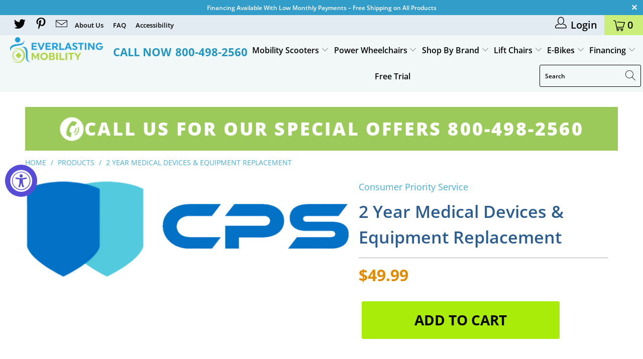

--- FILE ---
content_type: application/javascript; charset=utf-8
request_url: https://app.cpscentral.com/vendor_product.ashx?value=get_warranty_shopify_app&variant=46872735646018&shop=waedali.myshopify.com&newStarVar=&newPriceVar=&year=&callback=callback&callback=jQuery34104505798263192895_1769057318212&_=1769057318214
body_size: 3
content:
callback,jQuery34104505798263192895_1769057318212({"response": { "status":"success", "data": [ ], "wording_data": [ ]} })

--- FILE ---
content_type: application/javascript; charset=utf-8
request_url: https://app.cpscentral.com/vendor_product.ashx?value=check_site_shopify_app&cps_site_version=waedali.myshopify.com&callback=callback&callback=jQuery34104505798263192895_1769057318212&_=1769057318213
body_size: -34
content:
callback,jQuery34104505798263192895_1769057318212({"response": { "status":" 1 "}  })